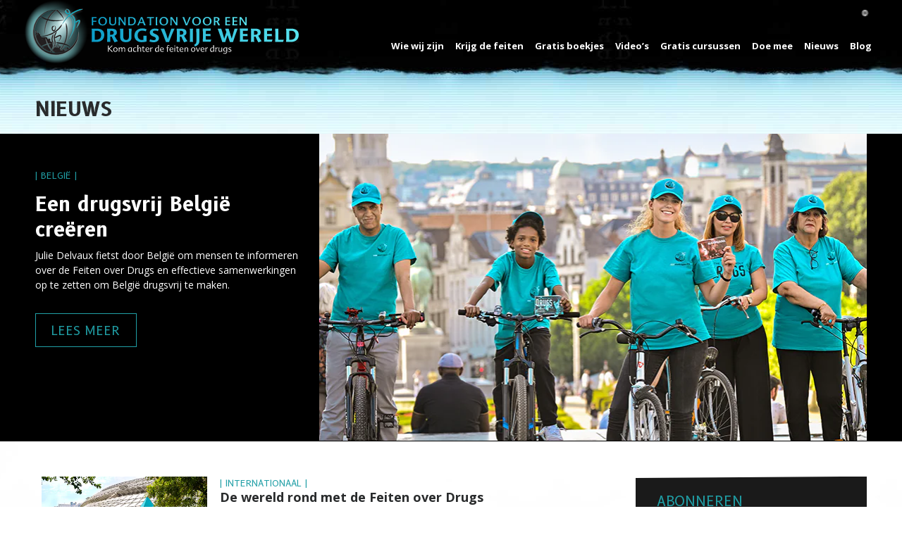

--- FILE ---
content_type: text/html; charset=utf-8
request_url: https://www.geendrugs-welleven.be/news/
body_size: 14163
content:
<!DOCTYPE html>

<html lang="nl-BE" itemscope itemtype="http://schema.org/WebPage">



<head>
	<meta charset="utf-8">
	<meta http-equiv="X-UA-Compatible" content="IE=edge">
	<meta name="viewport" content="width=device-width, initial-scale=1, shrink-to-fit=no">
	





	



<title>Drugsvrije Wereld Nieuws</title>
<meta name="description" content="" />
<link rel="alternate" type="application/rss+xml" title="Drugsvrije Wereld Nieuws" href="/rss.xml" />






<meta itemprop="publisher" content="Stichting voor een Drugsvrije Wereld" />
<meta property="article:publisher" content="https://www.facebook.com/DrugFreeWorldInt" />
<meta property="article:published_time" content="0001-01-01T00:00:00Z" />

<meta property="fb:admins" content="633862040" />

<meta name="description" content="" />


	


<meta property="og:url" content="/news/" />
<meta property="og:site_name" content="Stichting voor een Drugsvrije Wereld" />
<meta property="og:title" content="Drugsvrije Wereld Nieuws" />
<meta property="og:description" content="" />
<meta property="og:image" content="https://files.ondemandhosting.info/imagecache/cropfit@w=1000@cr=149,0,1820,1024/data/www.drugfreeworld.org/files/drug-free-world-city_nl_BE.jpg?k=" />
<meta property="og:type" content="website" />

<meta name="twitter:card" content="summary_large_image">
<meta name="twitter:site" content="@drugfreeworld">
<meta name="twitter:site:id" content="drugfreeworld">
<meta name="twitter:title" content="Drugsvrije Wereld Nieuws">
<meta name="twitter:description" content="" >
<meta name="twitter:image" content="https://files.ondemandhosting.info/imagecache/cropfit@w=1000@cr=149,0,1820,1024/data/www.drugfreeworld.org/files/drug-free-world-city_nl_BE.jpg?k=">



	<link rel="stylesheet" type="text/css" href="/css/_combined.css?_=1222">

	<link rel="manifest" href="/manifest.json" crossOrigin="use-credentials">
	<meta name="theme-color" content="#209fa6">

	
	
	
	<link href="https://fonts.googleapis.com/css?family=Cinzel|Martel+Sans:400,700|Open+Sans:400,400i,700,700i|B612:400,400i,700,700i" rel="stylesheet">
	<link href="/course/fonts/marker-felt/style.css" rel="stylesheet">

	<script async src="/js/_combined-lazyload.js?_=1222"></script>
	<link rel="apple-touch-icon" sizes="96x96" href="dfw-2x.png" />
	<link rel="apple-touch-icon" sizes="144x144" href="dfw-3.png" />
	<link rel="apple-touch-icon" sizes="192x192" href="dfw-4x.png" />

	
	<script defer async src="/js/_combined.js?_=1222"></script>
	

	
	
	<script src="https://tr.standardadmin.org/tr2.js" async></script>

<script type="text/plain" data-cookiecategory="performance">
  window.dataLayer = window.dataLayer || [];
  function gtag(){dataLayer.push(arguments);}
</script>

<!-- Google tag (gtag.js) -->
<script type="text/plain" data-cookiecategory="performance" async src="https://www.googletagmanager.com/gtag/js?id=GT-T5RXDVXG"></script>
<script type="text/plain" data-cookiecategory="performance">
  window.dataLayer = window.dataLayer || [];
  function gtag(){dataLayer.push(arguments);}
  gtag('js', new Date());

  // new tracking
  gtag('config', 'GT-T5RXDVXG');
</script>

<script type="text/plain" data-cookiecategory="performance">


    // some other tracking code that was on Drupal
    var owa_baseUrl = 'https:///beacon.9165619.com/';
    var owa_cmds = owa_cmds || [];
    owa_cmds.push(['setSiteId', '936683d25febd6324f2985c59770f4f0']);
    owa_cmds.push(['trackPageView']);
    owa_cmds.push(['trackClicks']);
    (function() {
      var _owa = document.createElement('script'); _owa.type = 'text/javascript'; _owa.async = true;
      _owa.src = owa_baseUrl + 'tracker-min.js';
      var _owa_s = document.getElementsByTagName('script')[0]; _owa_s.parentNode.insertBefore(_owa, _owa_s);
    }());
</script>


<script type="text/plain" data-cookiecategory="performance" type="text/javascript" async src="/js/_sentry.js"></script>


<!-- Meta Pixel Code -->

<script>

  !function(f,b,e,v,n,t,s)
  
  {if(f.fbq)return;n=f.fbq=function(){n.callMethod?
  
  n.callMethod.apply(n,arguments):n.queue.push(arguments)};
  
  if(!f._fbq)f._fbq=n;n.push=n;n.loaded=!0;n.version='2.0';
  
  n.queue=[];t=b.createElement(e);t.async=!0;
  
  t.src=v;s=b.getElementsByTagName(e)[0];
  
  s.parentNode.insertBefore(t,s)}(window, document,'script',
  
  'https://connect.facebook.net/en_US/fbevents.js');
  
  fbq('init', '1711737032943654');
  
  fbq('track', 'PageView');
  
  </script>
  
  <noscript><img height="1" width="1" style="display:none"
  
  src=https://www.facebook.com/tr?id=1711737032943654&ev=PageView&noscript=1
  
  /></noscript>
  
  <!-- End Meta Pixel Code -->


<!-- Matomo -->
<script type="text/plain" data-cookiecategory="performance">
    var _paq = window._paq = window._paq || [];
    /* tracker methods like "setCustomDimension" should be called before "trackPageView" */
    _paq.push(['trackPageView']);
    _paq.push(['enableLinkTracking']);
    (function() {
      var u="https://panalytics.standardadmin.org/";
      _paq.push(['setTrackerUrl', u+'matomo.php']);
      _paq.push(['setSiteId', 'VZPQYRDAPYLXBEO']);
      var d=document, g=d.createElement('script'), s=d.getElementsByTagName('script')[0];
      g.async=true; g.src=u+'matomo.js'; s.parentNode.insertBefore(g,s);
    })();
  </script>
  <!-- End Matomo Code -->

  <!-- Twitter conversion tracking base code -->
<script>
  !function(e,t,n,s,u,a){e.twq||(s=e.twq=function(){s.exe?s.exe.apply(s,arguments):s.queue.push(arguments);
  },s.version='1.1',s.queue=[],u=t.createElement(n),u.async=!0,u.src='https://static.ads-twitter.com/uwt.js',
  a=t.getElementsByTagName(n)[0],a.parentNode.insertBefore(u,a))}(window,document,'script');
  twq('config','nuozn');
  </script>
  <!-- End Twitter conversion tracking base code -->
	
	

</head>


<body class="path-news  type-index ">




<div class="background-holder opened__margin"></div>
<div id="outer_shell">
	
	<div id="shell">
		<div class="navigation">
			<div class="container">
				



<div class="banner">

    <div class="hamburger hamburger--slider-r hidden-md-up">
        <div class="hamburger-box">
            <div class="hamburger-inner"></div>
        </div>
    </div>


<div class="external">
    <!-- <div class="container"> -->
        <div class="external-row external-row__abs ">

                <nav class="top-language-selector">
                    <div class="top-language-selector--inner">
                        <img src="/images/language-globe.svg" alt="Language">
                        <span class="hidden-sm-down">
                        

                        

                        
                        
                        
                        
                        
                        
                        
                        
                        
                        
                        
                        
                        
                        
                        
                        
                        
                        

                        
                        


                    </span>
                </div>
                    <ul>

                        <a class="no-decoration" href="https://www.notodrugs.org.tw/news/"><li>繁體中文 &#124; <span>繁體中文 (Chinees)</span></li></a>
                        <a class="no-decoration" href="https://dk.drugfreeworld.org/news/"><li>Dansk &#124; <span>Deens</span></li></a>
                        <a class="no-decoration" href="https://de.drugfreeworld.org/news/"><li>Deutsch &#124; <span>Duits</span></li></a>
                        <a class="no-decoration" href="https://www.drugfreeworld.org/news/"><li>English &#124; <span>Engels</span></li></a>
                        <a class="no-decoration" href="https://www.notodrugs.gr/news/"><li>Ελληνικά &#124; <span>Ελληνικά (Grieks)</span></li></a>
                        <a class="no-decoration" href="https://www.vidasindrogas.org/news/"><li>Español (Latino) &#124; <span>Spaans (Latijns-Amerikaans)</span></li></a>
                        <a class="no-decoration" href="https://www.noaladroga.es/news/"><li>Español (Castellano) &#124; <span>Spaans (Catelaans)</span></li></a>
                        <a class="no-decoration" href="https://www.nonaladrogue.fr/news/"><li>Français &#124; <span>Frans</span></li></a>
                        <a class="no-decoration" href="https://www.notodrugs.co.il/news/"><li>עברית &#124; <span>Hebreeuws</span></li></a>
                        <a class="no-decoration" href="https://www.noalladroga.it/news/"><li>Italiano &#124; <span>Italiaans</span></li></a>
                        <a class="no-decoration" href="https://jp.drugfreeworld.org/news/"><li>日本語 &#124; <span>日本語 (Japans)</span></li></a>
                        <a class="no-decoration" href="https://www.mondjnemetadrogokra.hu/news/"><li>Magyar &#124; <span>Hongaars</span></li></a>
                        <a class="no-decoration" href="https://www.geendrugs-welleven.nl/news/"><li>Nederlands &#124; <span>Nederlands</span></li></a>
                        <a class="no-decoration" href="https://no.drugfreeworld.org/news/"><li>Norsk &#124; <span>Noors</span></li></a>
                        <a class="no-decoration" href="https://www.naoasdrogas.pt/news/"><li>Português &#124; <span>Portuguees</span></li></a>
                        <a class="no-decoration" href="https://www.mundosemdrogas.org.br/news/"><li>Português (Brasil) &#124; <span>Braziliaans Portuguees</span></li></a>
                        <a class="no-decoration" href="https://www.notodrugs.ru/news/"><li>Русский &#124; <span>Русский (Russisch)</span></li></a>
                        <a class="no-decoration" href="https://www.nejtilldroger.se/news/"><li>Svenska &#124; <span>Zweeds</span></li></a>

                        <a class="no-decoration" href="https://www.drugfreeworld.ph/news/"><li>Filipino &#124; <span>Filipino</span></li></a>
                        <a class="no-decoration" href="https://www.duniabebasnarkoba.org/news/"><li>Bahasa Indonesia &#124; <span>Indonesisch</span></span></li></a>

                    </ul>
                </nav>

                


        </nav>

        

    <!-- </div> -->
     
    </div>
</div>


    <div class="banner-container-wrapper">
            <div class="banner-wrapper">
                <a href="/" class="banner-logo--row" itemscope itemtype="http://schema.org/Brand">
                    <img class="banner-logo-image" src="/images/antidrug-logo.png" srcset="/images/antidrug-logo.png 1x, /images/antidrug-logo-x2.png 2x">
                    <div class="banner-logo-text--wrapper">
                        
                        <img class="banner-logo-text" src="/images/drug-free-world-logo-text_nl_BE.svg">
                        
                    </div>
                </a>
            </div>
        
            <nav class="nav-container hidden-sm-down">
                <ul class="top-navigation">
                    <!-- first level -->
                    
                    
                    <!-- menu.Link = /about-us/about-the-foundation.html -->
                        <li>
                            <div class="rel">
                            
                                <a href="/about-us/about-the-foundation.html" class="menu-link primary-link no-smoothstate">
                                    Wie wij zijn
                                </a>
                        
                                
                                <div class="second-level-wrapper" menu-id="">
                                            
                                             <ul class="second-level">
                                                <div class="one-column-menu">
                                                    
                                                        <li>
                                                            <a href="/about-us/about-the-foundation.html" class="menu-link title no-smoothstate">
                                                                Over de Stichting
                                                            </a>
                                                        </li>
                                                    
                                                </div>
                                            </ul>
                                            
                                    </div>
                                
                            </div>
                        </li>
                    
                    
                    <!-- menu.Link = /drugfacts.html -->
                        <li>
                            <div class="rel">
                            
                                <a href="/drugfacts.html" class="menu-link primary-link no-smoothstate">
                                    Krijg de feiten
                                </a>
                        
                                
                                <div class="second-level-wrapper" menu-id="get_the_facts">
                                            
                                            <ul class="second-level row">

                                                    <div class="col-md-6">
                                                        
                                                        
                                                            
                                                            <li>
                                                                <a href="/drugfacts/the-truth-about-drugs.html" class="menu-link title no-smoothstate">
                                                                    De Feiten over Drugs
                                                                </a>
                                                            </li>
                                                            
                                                        
                                                            
                                                            <li>
                                                                <a href="/drugfacts/fentanyl.html" class="menu-link title no-smoothstate">
                                                                    Fentanyl
                                                                </a>
                                                            </li>
                                                            
                                                        
                                                            
                                                            <li>
                                                                <a href="/drugfacts/marijuana.html" class="menu-link title no-smoothstate">
                                                                    Marihuana
                                                                </a>
                                                            </li>
                                                            
                                                        
                                                            
                                                            <li>
                                                                <a href="/drugfacts/synthetic.html" class="menu-link title no-smoothstate">
                                                                    Synthetische drugs
                                                                </a>
                                                            </li>
                                                            
                                                        
                                                            
                                                            <li>
                                                                <a href="/drugfacts/alcohol.html" class="menu-link title no-smoothstate">
                                                                    Alcohol
                                                                </a>
                                                            </li>
                                                            
                                                        
                                                            
                                                            <li>
                                                                <a href="/drugfacts/ecstasy.html" class="menu-link title no-smoothstate">
                                                                    XTC
                                                                </a>
                                                            </li>
                                                            
                                                        
                                                            
                                                            <li>
                                                                <a href="/drugfacts/cocaine.html" class="menu-link title no-smoothstate">
                                                                    Cocaïne
                                                                </a>
                                                            </li>
                                                            
                                                        
                                                            
                                                            <li>
                                                                <a href="/drugfacts/crackcocaine.html" class="menu-link title no-smoothstate">
                                                                    Crack
                                                                </a>
                                                            </li>
                                                            
                                                        
                                                            
                                                            <li>
                                                                <a href="/drugfacts/crystalmeth.html" class="menu-link title no-smoothstate">
                                                                    Crystal Meth
                                                                </a>
                                                            </li>
                                                            
                                                        
                                                            
                                                        
                                                            
                                                        
                                                            
                                                        
                                                            
                                                        
                                                            
                                                        
                                                            
                                                        
                                                            
                                                        
                                                            
                                                        
                                                            
                                                        
                                                    </div>
                                                    <div class="col-md-6">
                                                        
                                                            
                                                        
                                                            
                                                        
                                                            
                                                        
                                                            
                                                        
                                                            
                                                        
                                                            
                                                        
                                                            
                                                        
                                                            
                                                        
                                                            
                                                        
                                                            
                                                            <li>
                                                                <a href="/drugfacts/inhalants.html" class="menu-link title no-smoothstate">
                                                                    Inhaleringsmiddelen
                                                                </a>
                                                            </li>
                                                            
                                                        
                                                            
                                                            <li>
                                                                <a href="/drugfacts/heroin.html" class="menu-link title no-smoothstate">
                                                                    Heroïne
                                                                </a>
                                                            </li>
                                                            
                                                        
                                                            
                                                            <li>
                                                                <a href="/drugfacts/lsd.html" class="menu-link title no-smoothstate">
                                                                    LSD
                                                                </a>
                                                            </li>
                                                            
                                                        
                                                            
                                                            <li>
                                                                <a href="/drugfacts/prescription-drugs.html" class="menu-link title no-smoothstate">
                                                                    Medicijnmisbruik
                                                                </a>
                                                            </li>
                                                            
                                                        
                                                            
                                                            <li>
                                                                <a href="/drugfacts/painkillers.html" class="menu-link title no-smoothstate">
                                                                    Pijnstillers
                                                                </a>
                                                            </li>
                                                            
                                                        
                                                            
                                                            <li>
                                                                <a href="/drugfacts/ritalin.html" class="menu-link title no-smoothstate">
                                                                     Ritalin
                                                                </a>
                                                            </li>
                                                            
                                                        
                                                            
                                                            <li>
                                                                <a href="/public-service-announcements.html" class="menu-link title no-smoothstate">
                                                                    Non-profit Commercials
                                                                </a>
                                                            </li>
                                                            
                                                        
                                                            
                                                            <li>
                                                                <a href="/real-life-stories.html" class="menu-link title no-smoothstate">
                                                                    Bekijk de Documentaire
                                                                </a>
                                                            </li>
                                                            
                                                        
                                                            
                                                            <li>
                                                                <a href="/quiz.html" class="menu-link title no-smoothstate">
                                                                    Test je kennis
                                                                </a>
                                                            </li>
                                                            
                                                        
                                                    </div>
                                            </ul>
                                            
                                    </div>
                                
                            </div>
                        </li>
                    
                    
                    <!-- menu.Link = /drugfacts-booklets.html -->
                        <li>
                            <div class="rel">
                            
                                <a href="/drugfacts-booklets.html" class="menu-link primary-link no-smoothstate">
                                    Gratis boekjes
                                </a>
                        
                                
                                <div class="second-level-wrapper" menu-id="free_booklets">
                                            
                                             <ul class="second-level">
                                                <div class="one-column-menu">
                                                    
                                                        <li>
                                                            <a href="/drugfacts-booklets.html" class="menu-link title no-smoothstate">
                                                                Bestel gratis boekjes
                                                            </a>
                                                        </li>
                                                    
                                                        <li>
                                                            <a href="/download.html" class="menu-link title no-smoothstate">
                                                                Downloads &amp; Bronnen
                                                            </a>
                                                        </li>
                                                    
                                                </div>
                                            </ul>
                                            
                                    </div>
                                
                            </div>
                        </li>
                    
                    
                    <!-- menu.Link = /videos/ -->
                        <li>
                            <div class="rel">
                            
                                <a href="/videos/" class="menu-link primary-link no-smoothstate">
                                    Video’s
                                </a>
                        
                                
                                <div class="second-level-wrapper" menu-id="">
                                            
                                             <ul class="second-level">
                                                <div class="one-column-menu">
                                                    
                                                        <li>
                                                            <a href="/videos/" class="menu-link title no-smoothstate">
                                                                Inleiding
                                                            </a>
                                                        </li>
                                                    
                                                        <li>
                                                            <a href="/videos/voices-for-humanity/" class="menu-link title no-smoothstate">
                                                                Voices for Humanity
                                                            </a>
                                                        </li>
                                                    
                                                </div>
                                            </ul>
                                            
                                    </div>
                                
                            </div>
                        </li>
                    
                    
                    <!-- menu.Link = /course/ -->
                        <li>
                            <div class="rel">
                            
                                <a href="/course/" class="menu-link primary-link no-smoothstate">
                                    Gratis cursussen
                                </a>
                        
                                
                            </div>
                        </li>
                    
                    
                    <!-- menu.Link = /getinvolved.html -->
                        <li>
                            <div class="rel">
                            
                                <a href="/getinvolved.html" class="menu-link primary-link no-smoothstate">
                                    Doe mee
                                </a>
                        
                                
                                <div class="second-level-wrapper" menu-id="take_action-menu">
                                            
                                            <ul class="second-level row">

                                                    <div class="col-md-6">
                                                        
                                                        
                                                            
                                                            <li>
                                                                <a href="/getinvolved.html" class="menu-link title no-smoothstate">
                                                                    Effectieve Middelen voor Drugsvoorlichting
                                                                </a>
                                                            </li>
                                                            
                                                        
                                                            
                                                            <li>
                                                                <a href="/takeaction/educators.html" class="menu-link title no-smoothstate">
                                                                    Voor Leraren &amp;<br/>Onderwijzers
                                                                </a>
                                                            </li>
                                                            
                                                        
                                                            
                                                            <li>
                                                                <a href="/takeaction/law-enforcement-officials.html" class="menu-link title no-smoothstate">
                                                                    Politieagenten
                                                                </a>
                                                            </li>
                                                            
                                                        
                                                            
                                                        
                                                            
                                                        
                                                            
                                                        
                                                    </div>
                                                    <div class="col-md-6">
                                                        
                                                            
                                                        
                                                            
                                                        
                                                            
                                                        
                                                            
                                                            <li>
                                                                <a href="/takeaction/drug-prevention-specialist.html" class="menu-link title no-smoothstate">
                                                                    Drugspreventiespecialisten
                                                                </a>
                                                            </li>
                                                            
                                                        
                                                            
                                                            <li>
                                                                <a href="/takeaction/parent.html" class="menu-link title no-smoothstate">
                                                                    Ouders
                                                                </a>
                                                            </li>
                                                            
                                                        
                                                            
                                                            <li>
                                                                <a href="/takeaction/reaching-youth-before-drugs-do.html" class="menu-link title no-smoothstate">
                                                                    Preventieve Voorlichting:
                                                                </a>
                                                            </li>
                                                            
                                                        
                                                    </div>
                                            </ul>
                                            
                                    </div>
                                
                            </div>
                        </li>
                    
                    
                    <!-- menu.Link = /news/ -->
                        <li>
                            <div class="rel">
                            
                                <a href="/news/" class="menu-link primary-link no-smoothstate">
                                    Nieuws
                                </a>
                        
                                
                                <div class="second-level-wrapper" menu-id="news">
                                            
                                             <ul class="second-level">
                                                <div class="one-column-menu">
                                                    
                                                        <li>
                                                            <a href="/newsletter/" class="menu-link title no-smoothstate">
                                                                Nieuwsbrief
                                                            </a>
                                                        </li>
                                                    
                                                </div>
                                            </ul>
                                            
                                    </div>
                                
                            </div>
                        </li>
                    
                    
                    <!-- menu.Link = /blog/ -->
                        <li>
                            <div class="rel">
                            
                                <a href="/blog/" class="menu-link primary-link no-smoothstate">
                                    Blog
                                </a>
                        
                                
                            </div>
                        </li>
                    
                </ul>
                <div class="menu-underline"></div>
            </nav>
            
    </div>
</div>

<svg class="hidden">
    <defs>
        <symbol id="icon-arrow" viewBox="0 0 24 24">
            <!-- <title>arrow</title> -->
            <polygon points="6.3,12.8 20.9,12.8 20.9,11.2 6.3,11.2 10.2,7.2 9,6 3.1,12 9,18 10.2,16.8 "/>
        </symbol>
        <symbol id="icon-drop" viewBox="0 0 24 24">
            <!-- <title>drop</title> -->
            <path d="M12,21c-3.6,0-6.6-3-6.6-6.6C5.4,11,10.8,4,11.4,3.2C11.6,3.1,11.8,3,12,3s0.4,0.1,0.6,0.3c0.6,0.8,6.1,7.8,6.1,11.2C18.6,18.1,15.6,21,12,21zM12,4.8c-1.8,2.4-5.2,7.4-5.2,9.6c0,2.9,2.3,5.2,5.2,5.2s5.2-2.3,5.2-5.2C17.2,12.2,13.8,7.3,12,4.8z"/><path d="M12,18.2c-0.4,0-0.7-0.3-0.7-0.7s0.3-0.7,0.7-0.7c1.3,0,2.4-1.1,2.4-2.4c0-0.4,0.3-0.7,0.7-0.7c0.4,0,0.7,0.3,0.7,0.7C15.8,16.5,14.1,18.2,12,18.2z"/>
        </symbol>
        <symbol id="icon-search" viewBox="0 0 24 24">
            <!-- <title>search</title> -->
            <path d="M15.5 14h-.79l-.28-.27C15.41 12.59 16 11.11 16 9.5 16 5.91 13.09 3 9.5 3S3 5.91 3 9.5 5.91 16 9.5 16c1.61 0 3.09-.59 4.23-1.57l.27.28v.79l5 4.99L20.49 19l-4.99-5zm-6 0C7.01 14 5 11.99 5 9.5S7.01 5 9.5 5 14 7.01 14 9.5 11.99 14 9.5 14z"/>
        </symbol>
        <symbol id="icon-cross" viewBox="0 0 24 24">
            <!-- <title>cross</title> -->
            <path fill="white" d="M19 6.41L17.59 5 12 10.59 6.41 5 5 6.41 10.59 12 5 17.59 6.41 19 12 13.41 17.59 19 19 17.59 13.41 12z"/>
        </symbol>
    </defs>
</svg>

<!-- mobile menu -->

<div class="mobile-menu">
    <div class="mobile-menu-bg"></div>
    <div class="menu-overlay"></div>
    <div class="mobile-menu-wrapper">
        
            <div class="mobile-menu-link">
                <div class="mobile-link-bg"></div>
                <a href="/about-us/about-the-foundation.html">WIE WIJ ZIJN</a>
            </div>
        
            <div class="mobile-menu-link">
                <div class="mobile-link-bg"></div>
                <a href="/drugfacts.html">KRIJG DE FEITEN</a>
            </div>
        
            <div class="mobile-menu-link">
                <div class="mobile-link-bg"></div>
                <a href="/drugfacts-booklets.html">GRATIS BOEKJES</a>
            </div>
        
            <div class="mobile-menu-link">
                <div class="mobile-link-bg"></div>
                <a href="/videos/">VIDEO’S</a>
            </div>
        
            <div class="mobile-menu-link">
                <div class="mobile-link-bg"></div>
                <a href="/course/">GRATIS CURSUSSEN</a>
            </div>
        
            <div class="mobile-menu-link">
                <div class="mobile-link-bg"></div>
                <a href="/getinvolved.html">DOE MEE</a>
            </div>
        
            <div class="mobile-menu-link">
                <div class="mobile-link-bg"></div>
                <a href="/news/">NIEUWS</a>
            </div>
        
            <div class="mobile-menu-link">
                <div class="mobile-link-bg"></div>
                <a href="/blog/">BLOG</a>
            </div>
        
    </div>
</div>



<div class="search">
	<div class="container">
		<button id="btn-search-close" class="btn btn--search-close" aria-label="Close search form"><svg class="icon icon--cross"><use xlink:href="#icon-cross"></use></svg></button>
	</div>
	<form class="search__form" action="/search/">
		<input class="search__input" name="q" type="search" placeholder="" autocomplete="off" autocorrect="off" autocapitalize="off" spellcheck="false" />
		<span class="search__info">Hit enter to search or ESC to close</span>
	</form>
</div><!-- /search -->
			</div>
		</div>

		<div class="header">
			<div class="container">
				









	
    <h1 class="news-header-title">
        NIEUWS
    </h1>


<div class="bs-extender bs-extender__news-header">
    <div class="container">
        <div class="news-header" itemscope itemtype="http://schema.org/Article">
            <div class="row">
                <div class="col-md-8 news-left-panel">
                    <a href="/newsletter/volume9/issue1/creating-a-drug-free-belgium.html">
                        

	
	
	
	

	
	

	

    <div class="mag-image-lazyload hover-darken">
		
		<div class="mag-image-lazyload__abs" style="padding-bottom: 56.25%;">
		
		<picture>
			<!--[if IE 9]><video style="display: none;><![endif]-->
			<source srcset="https://files.ondemandhosting.info/imagecache/cropfit@w=776@fm=webp@qa=83@cr=435,310,3505,1971/data/www.drugfreeworld.org/files/newsletters/dfw-newsletter-vol9-issue1-julie_nl_BE.jpg?k= 1x, https://files.ondemandhosting.info/imagecache/cropfit@w=1552@fm=webp@qa=83@cr=435,310,3505,1971/data/www.drugfreeworld.org/files/newsletters/dfw-newsletter-vol9-issue1-julie_nl_BE.jpg?k= 2x" type="image/webp" />
			<source srcset="https://files.ondemandhosting.info/imagecache/cropfit@w=776@cr=435,310,3505,1971/data/www.drugfreeworld.org/files/newsletters/dfw-newsletter-vol9-issue1-julie_nl_BE.jpg?k= 1x, https://files.ondemandhosting.info/imagecache/cropfit@w=1552@cr=435,310,3505,1971/data/www.drugfreeworld.org/files/newsletters/dfw-newsletter-vol9-issue1-julie_nl_BE.jpg?k= 2x" type="image/jpeg" />
			<!--[if IE 9]></video><![endif]-->
            <img crossorigin="anonymous" alt="">
		</picture>
        
		</div>
        
    </div>

                    </a>
                </div>

                <div class="col-md-4 news-listing-header-text">
    
                    <div class="news-listing-panel">

                        <div class="news-listing-item--location">
                            | BELGIË |
                        </div>
    
                        <a href="/newsletter/volume9/issue1/creating-a-drug-free-belgium.html" class="no-decoration">
                            <h2 class="news-listing-article-title" itemprop="headline">Een drugsvrij België creëren</h2>
                        </a>
    
                        <p class="news-listing-article-blurb">Julie Delvaux fietst door België om mensen te informeren over de Feiten over Drugs en effectieve samenwerkingen op te zetten om België drugsvrij te maken.</p>
    
                        <a href="/newsletter/volume9/issue1/creating-a-drug-free-belgium.html" class="no-decoration">
                            <button class="main-cta-button main-cta-button__sidebar">
                                <div class="cta-button-text ">
                                    LEES MEER
                                </div>
                            </button>
                        </a>

                        
    
                    </div>
                </div>
    
    
            </div>
        </div>
    </div>
</div>



			</div>
		</div>

		<div class="subheader">
			<div class="container">
				
			</div>
		</div>

		
		<div class="aftercontent container">
			
		</div>
		<div class="body container">
			<main class="content">
				
				
				<div class="row">
					<div class="col-md-8 main-column-wrapper">
						
						

    
    
    


    
    


    
        
    

    

    	
    
    

    

    
    
    
        
    


    

    

	

	<div class="news-listing-item">
		<div class="news-listing-item--image">
			<a class="no-decoration" href="/newsletter/volume9/issue1/touring-the-world-with-the-truth-about-drugs.html">
				<div class="image-wrapper">
					
					
					

	
	
	
	

	


    


    <div class="mag-image-lazyload hover-darken">
		
		<div class="mag-image-lazyload__abs" style="padding-bottom: 66.66666666666666%;">
		
		<picture>
			<!--[if IE 9]><video style="display: none;><![endif]-->
			<source data-srcset="https://files.ondemandhosting.info/imagecache/cropfit@w=400@fm=webp@qa=83@cr=600,325,4095,2730/data/www.drugfreeworld.org/files/newsletters/dfw-newsletter-vol9-issue1-volunteers-distribute-booklets_EU12418_nl_BE.jpg?k= 1x, https://files.ondemandhosting.info/imagecache/cropfit@w=800@fm=webp@qa=83@cr=600,325,4095,2730/data/www.drugfreeworld.org/files/newsletters/dfw-newsletter-vol9-issue1-volunteers-distribute-booklets_EU12418_nl_BE.jpg?k= 2x" type="image/webp" />
			<source data-srcset="https://files.ondemandhosting.info/imagecache/cropfit@w=400@cr=600,325,4095,2730/data/www.drugfreeworld.org/files/newsletters/dfw-newsletter-vol9-issue1-volunteers-distribute-booklets_EU12418_nl_BE.jpg?k= 1x, https://files.ondemandhosting.info/imagecache/cropfit@w=800@cr=600,325,4095,2730/data/www.drugfreeworld.org/files/newsletters/dfw-newsletter-vol9-issue1-volunteers-distribute-booklets_EU12418_nl_BE.jpg?k= 2x" type="image/jpeg" />
			<!--[if IE 9]></video><![endif]-->
            <img class="lazyload" crossorigin="anonymous" alt="">
		</picture>
        
		</div>
        
    </div>

				</div>
			</a>
		</div>
		<div class="news-listing-item--info">
			<div class="news-listing-item--location">
				| INTERNATIONAAL |
			</div>
			<div class="news-listing-item--title">
				<a href="/newsletter/volume9/issue1/touring-the-world-with-the-truth-about-drugs.html" class="no-decoration">
					De wereld rond met de Feiten over Drugs
				</a>
			</div>
			<div class="news-listing-item--desc">
				
				Van Parijs tot Tokio, van New York tot Londen, de nieuwe kleurige <nobr>Drug-Free</nobr> World mobiele exhibities fungeren als heldere bakens van hoop om wereldwijd drugsgebruik en verslaving tegen te gaan.
				
			</div>
			<div class="news-listing-item--read-more">
				<a href="/newsletter/volume9/issue1/touring-the-world-with-the-truth-about-drugs.html" class="no-decoration">
					LEES MEER<span class="icon-arrows-right"></span>
				</a>
			</div>
		</div>
	</div>

	

	<div class="news-listing-item">
		<div class="news-listing-item--image">
			<a class="no-decoration" href="/newsletter/volume9/issue1/brazilian-rapper-uses-his-music-to-reach-kids-with-the-truth-about-drugs.html">
				<div class="image-wrapper">
					
					
					

	
	
	
	

	


    


    <div class="mag-image-lazyload hover-darken">
		
		<div class="mag-image-lazyload__abs" style="padding-bottom: 66.66666666666666%;">
		
		<picture>
			<!--[if IE 9]><video style="display: none;><![endif]-->
			<source data-srcset="https://files.ondemandhosting.info/imagecache/cropfit@w=400@fm=webp@qa=83@cr=560,869,3175,2116/data/www.drugfreeworld.org/files/newsletters/dfw-newsletter-vol9-issue1-diogenes3-03_nl_BE.jpg?k= 1x, https://files.ondemandhosting.info/imagecache/cropfit@w=800@fm=webp@qa=83@cr=560,869,3175,2116/data/www.drugfreeworld.org/files/newsletters/dfw-newsletter-vol9-issue1-diogenes3-03_nl_BE.jpg?k= 2x" type="image/webp" />
			<source data-srcset="https://files.ondemandhosting.info/imagecache/cropfit@w=400@cr=560,869,3175,2116/data/www.drugfreeworld.org/files/newsletters/dfw-newsletter-vol9-issue1-diogenes3-03_nl_BE.jpg?k= 1x, https://files.ondemandhosting.info/imagecache/cropfit@w=800@cr=560,869,3175,2116/data/www.drugfreeworld.org/files/newsletters/dfw-newsletter-vol9-issue1-diogenes3-03_nl_BE.jpg?k= 2x" type="image/jpeg" />
			<!--[if IE 9]></video><![endif]-->
            <img class="lazyload" crossorigin="anonymous" alt="">
		</picture>
        
		</div>
        
    </div>

				</div>
			</a>
		</div>
		<div class="news-listing-item--info">
			<div class="news-listing-item--location">
				| BRAZILIË |
			</div>
			<div class="news-listing-item--title">
				<a href="/newsletter/volume9/issue1/brazilian-rapper-uses-his-music-to-reach-kids-with-the-truth-about-drugs.html" class="no-decoration">
					Braziliaanse rapper gebruikt zijn muziek om kinderen te bereiken met de Feiten over Drugs
				</a>
			</div>
			<div class="news-listing-item--desc">
				
				Jorjão Oliveira gebruikt zijn eigen ervaring met verslaving als een krachtig voorbeeld om contact te maken met jongeren en om de gevaren van drugs over te brengen, en verspreidt de boodschap van een drugsvrij leven in de hele staat Mato Grosso.
				
			</div>
			<div class="news-listing-item--read-more">
				<a href="/newsletter/volume9/issue1/brazilian-rapper-uses-his-music-to-reach-kids-with-the-truth-about-drugs.html" class="no-decoration">
					LEES MEER<span class="icon-arrows-right"></span>
				</a>
			</div>
		</div>
	</div>

	

	<div class="news-listing-item">
		<div class="news-listing-item--image">
			<a class="no-decoration" href="/newsletter/volume9/issue1/bringing-the-truth-about-drugs-to-vienna.html">
				<div class="image-wrapper">
					
					
					

	
	
	
	

	


    


    <div class="mag-image-lazyload hover-darken">
		
		<div class="mag-image-lazyload__abs" style="padding-bottom: 66.66666666666666%;">
		
		<picture>
			<!--[if IE 9]><video style="display: none;><![endif]-->
			<source data-srcset="https://files.ondemandhosting.info/imagecache/cropfit@w=400@fm=webp@qa=83@cr=350,270,3201,2134/data/www.drugfreeworld.org/files/newsletters/dfw-newsletter-vol9-issue1_tent_nl_BE.jpg?k= 1x, https://files.ondemandhosting.info/imagecache/cropfit@w=800@fm=webp@qa=83@cr=350,270,3201,2134/data/www.drugfreeworld.org/files/newsletters/dfw-newsletter-vol9-issue1_tent_nl_BE.jpg?k= 2x" type="image/webp" />
			<source data-srcset="https://files.ondemandhosting.info/imagecache/cropfit@w=400@cr=350,270,3201,2134/data/www.drugfreeworld.org/files/newsletters/dfw-newsletter-vol9-issue1_tent_nl_BE.jpg?k= 1x, https://files.ondemandhosting.info/imagecache/cropfit@w=800@cr=350,270,3201,2134/data/www.drugfreeworld.org/files/newsletters/dfw-newsletter-vol9-issue1_tent_nl_BE.jpg?k= 2x" type="image/jpeg" />
			<!--[if IE 9]></video><![endif]-->
            <img class="lazyload" crossorigin="anonymous" alt="">
		</picture>
        
		</div>
        
    </div>

				</div>
			</a>
		</div>
		<div class="news-listing-item--info">
			<div class="news-listing-item--location">
				| OOSTENRIJK |
			</div>
			<div class="news-listing-item--title">
				<a href="/newsletter/volume9/issue1/bringing-the-truth-about-drugs-to-vienna.html" class="no-decoration">
					De Feiten over Drugs naar Wenen brengen
				</a>
			</div>
			<div class="news-listing-item--desc">
				
				De jeugd bereiken voordat dealers dat doen in de schilderachtige straten van Muziekstad Wenen.
				
			</div>
			<div class="news-listing-item--read-more">
				<a href="/newsletter/volume9/issue1/bringing-the-truth-about-drugs-to-vienna.html" class="no-decoration">
					LEES MEER<span class="icon-arrows-right"></span>
				</a>
			</div>
		</div>
	</div>

	

	<div class="news-listing-item">
		<div class="news-listing-item--image">
			<a class="no-decoration" href="/news/from-personal-hardship-to-a-positive-future.html">
				<div class="image-wrapper">
					
					
					

	
	
	
	

	


    


    <div class="mag-image-lazyload hover-darken">
		
		<div class="mag-image-lazyload__abs" style="padding-bottom: 66.66666666666666%;">
		
		<picture>
			<!--[if IE 9]><video style="display: none;><![endif]-->
			<source data-srcset="https://files.ondemandhosting.info/imagecache/cropfit@w=400@fm=webp@qa=83@cr=2073,222,1762,1175/data/www.drugfreeworld.org/files/news/jane-nascimento-drug-free-world_nl_BE.jpg?k= 1x, https://files.ondemandhosting.info/imagecache/cropfit@w=800@fm=webp@qa=83@cr=2073,222,1762,1175/data/www.drugfreeworld.org/files/news/jane-nascimento-drug-free-world_nl_BE.jpg?k= 2x" type="image/webp" />
			<source data-srcset="https://files.ondemandhosting.info/imagecache/cropfit@w=400@cr=2073,222,1762,1175/data/www.drugfreeworld.org/files/news/jane-nascimento-drug-free-world_nl_BE.jpg?k= 1x, https://files.ondemandhosting.info/imagecache/cropfit@w=800@cr=2073,222,1762,1175/data/www.drugfreeworld.org/files/news/jane-nascimento-drug-free-world_nl_BE.jpg?k= 2x" type="image/jpeg" />
			<!--[if IE 9]></video><![endif]-->
            <img class="lazyload" crossorigin="anonymous" alt="">
		</picture>
        
		</div>
        
    </div>

				</div>
			</a>
		</div>
		<div class="news-listing-item--info">
			<div class="news-listing-item--location">
				| BRAZILIË |
			</div>
			<div class="news-listing-item--title">
				<a href="/news/from-personal-hardship-to-a-positive-future.html" class="no-decoration">
					Van persoonlijke tegenspoed naar een <nobr>positieve toekomst</nobr>
				</a>
			</div>
			<div class="news-listing-item--desc">
				
				De algemeen directeur van de Foundation for a Drug‑Free World Brazilië deelt hoe ze van drugsvoorlichting haar belangrijkste doel maakte.
				
			</div>
			<div class="news-listing-item--read-more">
				<a href="/news/from-personal-hardship-to-a-positive-future.html" class="no-decoration">
					LEES MEER<span class="icon-arrows-right"></span>
				</a>
			</div>
		</div>
	</div>

	

	<div class="news-listing-item">
		<div class="news-listing-item--image">
			<a class="no-decoration" href="/news/how-an-educator-reaches-kids-with-the-truth-about-drugs.html">
				<div class="image-wrapper">
					
					
					

	
	
	
	

	


    


    <div class="mag-image-lazyload hover-darken">
		
		<div class="mag-image-lazyload__abs" style="padding-bottom: 66.66666666666666%;">
		
		<picture>
			<!--[if IE 9]><video style="display: none;><![endif]-->
			<source data-srcset="https://files.ondemandhosting.info/imagecache/cropfit@w=400@fm=webp@qa=83@cr=133,1116,2709,1806/data/www.drugfreeworld.org/files/news/melanie-parisella-with-truth-about-drugs_nl_BE.jpg?k= 1x, https://files.ondemandhosting.info/imagecache/cropfit@w=800@fm=webp@qa=83@cr=133,1116,2709,1806/data/www.drugfreeworld.org/files/news/melanie-parisella-with-truth-about-drugs_nl_BE.jpg?k= 2x" type="image/webp" />
			<source data-srcset="https://files.ondemandhosting.info/imagecache/cropfit@w=400@cr=133,1116,2709,1806/data/www.drugfreeworld.org/files/news/melanie-parisella-with-truth-about-drugs_nl_BE.jpg?k= 1x, https://files.ondemandhosting.info/imagecache/cropfit@w=800@cr=133,1116,2709,1806/data/www.drugfreeworld.org/files/news/melanie-parisella-with-truth-about-drugs_nl_BE.jpg?k= 2x" type="image/jpeg" />
			<!--[if IE 9]></video><![endif]-->
            <img class="lazyload" crossorigin="anonymous" alt="">
		</picture>
        
		</div>
        
    </div>

				</div>
			</a>
		</div>
		<div class="news-listing-item--info">
			<div class="news-listing-item--location">
				| CANADA |
			</div>
			<div class="news-listing-item--title">
				<a href="/news/how-an-educator-reaches-kids-with-the-truth-about-drugs.html" class="no-decoration">
					Hoe een leerkracht kinderen met de Feiten over Drugs bereikt
				</a>
			</div>
			<div class="news-listing-item--desc">
				
				Melanie Parisella, een leerkracht in Yellowknife, Canada, vertelt hoe ze het Feiten over Drugs-programma gebruikt om kinderen te bereiken voordat het te laat is.
				
			</div>
			<div class="news-listing-item--read-more">
				<a href="/news/how-an-educator-reaches-kids-with-the-truth-about-drugs.html" class="no-decoration">
					LEES MEER<span class="icon-arrows-right"></span>
				</a>
			</div>
		</div>
	</div>

	

	<div class="news-listing-item">
		<div class="news-listing-item--image">
			<a class="no-decoration" href="/news/2023-young-activist-educates-indian-region-about-drug.html">
				<div class="image-wrapper">
					
					
					

	
	
	
	

	


    


    <div class="mag-image-lazyload hover-darken">
		
		<div class="mag-image-lazyload__abs" style="padding-bottom: 66.66666666666666%;">
		
		<picture>
			<!--[if IE 9]><video style="display: none;><![endif]-->
			<source data-srcset="https://files.ondemandhosting.info/imagecache/cropfit@w=400@fm=webp@qa=83@cr=1,0,1619,1079/data/www.drugfreeworld.org/files/news/young-activist-educates-indian-region-about-drug_nl_BE.jpg?k= 1x, https://files.ondemandhosting.info/imagecache/cropfit@w=800@fm=webp@qa=83@cr=1,0,1619,1079/data/www.drugfreeworld.org/files/news/young-activist-educates-indian-region-about-drug_nl_BE.jpg?k= 2x" type="image/webp" />
			<source data-srcset="https://files.ondemandhosting.info/imagecache/cropfit@w=400@cr=1,0,1619,1079/data/www.drugfreeworld.org/files/news/young-activist-educates-indian-region-about-drug_nl_BE.jpg?k= 1x, https://files.ondemandhosting.info/imagecache/cropfit@w=800@cr=1,0,1619,1079/data/www.drugfreeworld.org/files/news/young-activist-educates-indian-region-about-drug_nl_BE.jpg?k= 2x" type="image/jpeg" />
			<!--[if IE 9]></video><![endif]-->
            <img class="lazyload" crossorigin="anonymous" alt="">
		</picture>
        
		</div>
        
    </div>

				</div>
			</a>
		</div>
		<div class="news-listing-item--info">
			<div class="news-listing-item--location">
				| INDIA |
			</div>
			<div class="news-listing-item--title">
				<a href="/news/2023-young-activist-educates-indian-region-about-drug.html" class="no-decoration">
					Jonge activist onderwijst Indiase regio over drugs
				</a>
			</div>
			<div class="news-listing-item--desc">
				
				Ontdek hoe een elfjarig rolmodel duizenden mensen in India bereikt met haar boodschap van een gezond leven zonder drugs.
				
			</div>
			<div class="news-listing-item--read-more">
				<a href="/news/2023-young-activist-educates-indian-region-about-drug.html" class="no-decoration">
					LEES MEER<span class="icon-arrows-right"></span>
				</a>
			</div>
		</div>
	</div>

	

	<div class="news-listing-item">
		<div class="news-listing-item--image">
			<a class="no-decoration" href="/news/2023-fathers-mission-to-raise-awareness-about-drugs-across-us.html">
				<div class="image-wrapper">
					
					
					

	
	
	
	

	


    


    <div class="mag-image-lazyload hover-darken">
		
		<div class="mag-image-lazyload__abs" style="padding-bottom: 66.66666666666666%;">
		
		<picture>
			<!--[if IE 9]><video style="display: none;><![endif]-->
			<source data-srcset="https://files.ondemandhosting.info/imagecache/cropfit@w=400@fm=webp@qa=83@cr=0,0,2047,1364/data/www.drugfreeworld.org/files/news/lance-dyer-article-photo-1_nl_BE.jpg?k= 1x, https://files.ondemandhosting.info/imagecache/cropfit@w=800@fm=webp@qa=83@cr=0,0,2047,1364/data/www.drugfreeworld.org/files/news/lance-dyer-article-photo-1_nl_BE.jpg?k= 2x" type="image/webp" />
			<source data-srcset="https://files.ondemandhosting.info/imagecache/cropfit@w=400@cr=0,0,2047,1364/data/www.drugfreeworld.org/files/news/lance-dyer-article-photo-1_nl_BE.jpg?k= 1x, https://files.ondemandhosting.info/imagecache/cropfit@w=800@cr=0,0,2047,1364/data/www.drugfreeworld.org/files/news/lance-dyer-article-photo-1_nl_BE.jpg?k= 2x" type="image/jpeg" />
			<!--[if IE 9]></video><![endif]-->
            <img class="lazyload" crossorigin="anonymous" alt="">
		</picture>
        
		</div>
        
    </div>

				</div>
			</a>
		</div>
		<div class="news-listing-item--info">
			<div class="news-listing-item--location">
				| VERENIGDE STATEN |
			</div>
			<div class="news-listing-item--title">
				<a href="/news/2023-fathers-mission-to-raise-awareness-about-drugs-across-us.html" class="no-decoration">
					De missie van een vader om in de VS bewustzijn te creëren over de gevaren van drugs
				</a>
			</div>
			<div class="news-listing-item--desc">
				
				Een vader zet zijn verdriet over het verlies van zijn zoon om in één doel: elke jongere in de Verenigde Staten bereiken met de Feiten over Drugs.
				
			</div>
			<div class="news-listing-item--read-more">
				<a href="/news/2023-fathers-mission-to-raise-awareness-about-drugs-across-us.html" class="no-decoration">
					LEES MEER<span class="icon-arrows-right"></span>
				</a>
			</div>
		</div>
	</div>

	

	<div class="news-listing-item">
		<div class="news-listing-item--image">
			<a class="no-decoration" href="/news/2022-reaching-kids-in-olympic-capital-of-the-world.html">
				<div class="image-wrapper">
					
					
					

	
	
	
	

	


    


    <div class="mag-image-lazyload hover-darken">
		
		<div class="mag-image-lazyload__abs" style="padding-bottom: 66.66666666666666%;">
		
		<picture>
			<!--[if IE 9]><video style="display: none;><![endif]-->
			<source data-srcset="https://files.ondemandhosting.info/imagecache/cropfit@w=400@fm=webp@qa=83@cr=0,0,639,426/data/www.drugfreeworld.org/files/news/drug-free-world-lausanne_nl_BE.jpg?k= 1x, https://files.ondemandhosting.info/imagecache/cropfit@w=800@fm=webp@qa=83@cr=0,0,639,426/data/www.drugfreeworld.org/files/news/drug-free-world-lausanne_nl_BE.jpg?k= 2x" type="image/webp" />
			<source data-srcset="https://files.ondemandhosting.info/imagecache/cropfit@w=400@cr=0,0,639,426/data/www.drugfreeworld.org/files/news/drug-free-world-lausanne_nl_BE.jpg?k= 1x, https://files.ondemandhosting.info/imagecache/cropfit@w=800@cr=0,0,639,426/data/www.drugfreeworld.org/files/news/drug-free-world-lausanne_nl_BE.jpg?k= 2x" type="image/jpeg" />
			<!--[if IE 9]></video><![endif]-->
            <img class="lazyload" crossorigin="anonymous" alt="">
		</picture>
        
		</div>
        
    </div>

				</div>
			</a>
		</div>
		<div class="news-listing-item--info">
			<div class="news-listing-item--location">
				| LAUSANNE, ZWITSERLAND |
			</div>
			<div class="news-listing-item--title">
				<a href="/news/2022-reaching-kids-in-olympic-capital-of-the-world.html" class="no-decoration">
					Jongeren in de stad van de Jeugd Olympische Winterspelen bereiken
				</a>
			</div>
			<div class="news-listing-item--desc">
				
				Vrijwilligers van de Foundation for a Drug-Free World Lausanne, Zwitserland, bereiken kinderen met echte getuigenissen.
				
			</div>
			<div class="news-listing-item--read-more">
				<a href="/news/2022-reaching-kids-in-olympic-capital-of-the-world.html" class="no-decoration">
					LEES MEER<span class="icon-arrows-right"></span>
				</a>
			</div>
		</div>
	</div>

	

	<div class="news-listing-item">
		<div class="news-listing-item--image">
			<a class="no-decoration" href="/news/2022-take-a-stand-on-drug-education.html">
				<div class="image-wrapper">
					
					
					

	
	
	
	

	


    


    <div class="mag-image-lazyload hover-darken">
		
		<div class="mag-image-lazyload__abs" style="padding-bottom: 66.66666666666666%;">
		
		<picture>
			<!--[if IE 9]><video style="display: none;><![endif]-->
			<source data-srcset="https://files.ondemandhosting.info/imagecache/cropfit@w=400@fm=webp@qa=83@cr=0,0,1799,1200/data/www.drugfreeworld.org/files/news/drug-educators-in-los-angeles_nl_BE.jpg?k= 1x, https://files.ondemandhosting.info/imagecache/cropfit@w=800@fm=webp@qa=83@cr=0,0,1799,1200/data/www.drugfreeworld.org/files/news/drug-educators-in-los-angeles_nl_BE.jpg?k= 2x" type="image/webp" />
			<source data-srcset="https://files.ondemandhosting.info/imagecache/cropfit@w=400@cr=0,0,1799,1200/data/www.drugfreeworld.org/files/news/drug-educators-in-los-angeles_nl_BE.jpg?k= 1x, https://files.ondemandhosting.info/imagecache/cropfit@w=800@cr=0,0,1799,1200/data/www.drugfreeworld.org/files/news/drug-educators-in-los-angeles_nl_BE.jpg?k= 2x" type="image/jpeg" />
			<!--[if IE 9]></video><![endif]-->
            <img class="lazyload" crossorigin="anonymous" alt="">
		</picture>
        
		</div>
        
    </div>

				</div>
			</a>
		</div>
		<div class="news-listing-item--info">
			<div class="news-listing-item--location">
				| LOS ANGELES, VS |
			</div>
			<div class="news-listing-item--title">
				<a href="/news/2022-take-a-stand-on-drug-education.html" class="no-decoration">
					De Foundation for a Drug-Free World spoort regeringen aan zich uit te spreken over drugsvoorlichting
				</a>
			</div>
			<div class="news-listing-item--desc">
				
				<p>Om de Internationale Dag tegen het Misbruik van en Illegale Handel in Drugs, op 26 juni, te vieren, hield de Foundation for a Drug-Free World een internationale online conferentie getiteld ‘The Truth About Drugs—Preventive. Informative. Factual. Supporting Youth in Making Healthy Choices.’</p>
				
			</div>
			<div class="news-listing-item--read-more">
				<a href="/news/2022-take-a-stand-on-drug-education.html" class="no-decoration">
					LEES MEER<span class="icon-arrows-right"></span>
				</a>
			</div>
		</div>
	</div>

	

	<div class="news-listing-item">
		<div class="news-listing-item--image">
			<a class="no-decoration" href="/news/2022-truth-about-drugs-to-italys-younger-generation.html">
				<div class="image-wrapper">
					
					
					

	
	
	
	

	


    


    <div class="mag-image-lazyload hover-darken">
		
		<div class="mag-image-lazyload__abs" style="padding-bottom: 66.66666666666666%;">
		
		<picture>
			<!--[if IE 9]><video style="display: none;><![endif]-->
			<source data-srcset="https://files.ondemandhosting.info/imagecache/cropfit@w=400@fm=webp@qa=83@cr=39,14,867,578/data/www.drugfreeworld.org/files/news/dfw-volunteers-and-italian-police_en.jpg?k= 1x, https://files.ondemandhosting.info/imagecache/cropfit@w=800@fm=webp@qa=83@cr=39,14,867,578/data/www.drugfreeworld.org/files/news/dfw-volunteers-and-italian-police_en.jpg?k= 2x" type="image/webp" />
			<source data-srcset="https://files.ondemandhosting.info/imagecache/cropfit@w=400@cr=39,14,867,578/data/www.drugfreeworld.org/files/news/dfw-volunteers-and-italian-police_en.jpg?k= 1x, https://files.ondemandhosting.info/imagecache/cropfit@w=800@cr=39,14,867,578/data/www.drugfreeworld.org/files/news/dfw-volunteers-and-italian-police_en.jpg?k= 2x" type="image/jpeg" />
			<!--[if IE 9]></video><![endif]-->
            <img class="lazyload" crossorigin="anonymous" alt="">
		</picture>
        
		</div>
        
    </div>

				</div>
			</a>
		</div>
		<div class="news-listing-item--info">
			<div class="news-listing-item--location">
				| ITALIË |
			</div>
			<div class="news-listing-item--title">
				<a href="/news/2022-truth-about-drugs-to-italys-younger-generation.html" class="no-decoration">
					De Feiten over Drugs voor de Italiaanse jongere generatie
				</a>
			</div>
			<div class="news-listing-item--desc">
				
				De Foundation for a Drug-Free World Italië verstrekt de echte gegevens over de schadelijke effecten van drugs aan leerlingen in Como en omstreken.
				
			</div>
			<div class="news-listing-item--read-more">
				<a href="/news/2022-truth-about-drugs-to-italys-younger-generation.html" class="no-decoration">
					LEES MEER<span class="icon-arrows-right"></span>
				</a>
			</div>
		</div>
	</div>

	

	<div class="news-listing-item">
		<div class="news-listing-item--image">
			<a class="no-decoration" href="/news/2022-super-bowl-launch.html">
				<div class="image-wrapper">
					
					
					

	
	
	
	

	


    


    <div class="mag-image-lazyload hover-darken">
		
		<div class="mag-image-lazyload__abs" style="padding-bottom: 66.66666666666666%;">
		
		<picture>
			<!--[if IE 9]><video style="display: none;><![endif]-->
			<source data-srcset="https://files.ondemandhosting.info/imagecache/cropfit@w=400@fm=webp@qa=83@cr=416,201,3554,2369/data/www.drugfreeworld.org/files/news/super-bowl-2022-truth-about-drugs-los-angeles_en.jpg?k= 1x, https://files.ondemandhosting.info/imagecache/cropfit@w=800@fm=webp@qa=83@cr=416,201,3554,2369/data/www.drugfreeworld.org/files/news/super-bowl-2022-truth-about-drugs-los-angeles_en.jpg?k= 2x" type="image/webp" />
			<source data-srcset="https://files.ondemandhosting.info/imagecache/cropfit@w=400@cr=416,201,3554,2369/data/www.drugfreeworld.org/files/news/super-bowl-2022-truth-about-drugs-los-angeles_en.jpg?k= 1x, https://files.ondemandhosting.info/imagecache/cropfit@w=800@cr=416,201,3554,2369/data/www.drugfreeworld.org/files/news/super-bowl-2022-truth-about-drugs-los-angeles_en.jpg?k= 2x" type="image/jpeg" />
			<!--[if IE 9]></video><![endif]-->
            <img class="lazyload" crossorigin="anonymous" alt="">
		</picture>
        
		</div>
        
    </div>

				</div>
			</a>
		</div>
		<div class="news-listing-item--info">
			<div class="news-listing-item--location">
				| LOS ANGELES, VS |
			</div>
			<div class="news-listing-item--title">
				<a href="/news/2022-super-bowl-launch.html" class="no-decoration">
					Foundation for a Drug-Free World lanceert enorme drugspreventie­campagne tijdens Super Bowl LVI
				</a>
			</div>
			<div class="news-listing-item--desc">
				
				<p>Met een sterke stijging in het aantal sterfgevallen door een overdosis in Los Angeles County tijdens de pandemie, werden vrijwilligers van de Foundation for a Drug-Free World gemobiliseerd om tijdens Super Bowl LVI drugsvoorlichtings- en drugspreventie-activiteiten op te zetten.</p>
				
			</div>
			<div class="news-listing-item--read-more">
				<a href="/news/2022-super-bowl-launch.html" class="no-decoration">
					LEES MEER<span class="icon-arrows-right"></span>
				</a>
			</div>
		</div>
	</div>

	

	<div class="news-listing-item">
		<div class="news-listing-item--image">
			<a class="no-decoration" href="/news/2022-super-bowl-flash-mob.html">
				<div class="image-wrapper">
					
					
					

	
	
	
	

	


    


    <div class="mag-image-lazyload hover-darken">
		
		<div class="mag-image-lazyload__abs" style="padding-bottom: 66.66666666666666%;">
		
		<picture>
			<!--[if IE 9]><video style="display: none;><![endif]-->
			<source data-srcset="https://files.ondemandhosting.info/imagecache/cropfit@w=400@fm=webp@qa=83@cr=0,0,2047,1366/data/www.drugfreeworld.org/files/dfw-flash-mob-7-feb-2022_nl_BE.jpg?k= 1x, https://files.ondemandhosting.info/imagecache/cropfit@w=800@fm=webp@qa=83@cr=0,0,2047,1366/data/www.drugfreeworld.org/files/dfw-flash-mob-7-feb-2022_nl_BE.jpg?k= 2x" type="image/webp" />
			<source data-srcset="https://files.ondemandhosting.info/imagecache/cropfit@w=400@cr=0,0,2047,1366/data/www.drugfreeworld.org/files/dfw-flash-mob-7-feb-2022_nl_BE.jpg?k= 1x, https://files.ondemandhosting.info/imagecache/cropfit@w=800@cr=0,0,2047,1366/data/www.drugfreeworld.org/files/dfw-flash-mob-7-feb-2022_nl_BE.jpg?k= 2x" type="image/jpeg" />
			<!--[if IE 9]></video><![endif]-->
            <img class="lazyload" crossorigin="anonymous" alt="">
		</picture>
        
		</div>
        
    </div>

				</div>
			</a>
		</div>
		<div class="news-listing-item--info">
			<div class="news-listing-item--location">
				| LOS ANGELES, VS |
			</div>
			<div class="news-listing-item--title">
				<a href="/news/2022-super-bowl-flash-mob.html" class="no-decoration">
					Flashmob is startsein voor initiatief om druggebruik in LA aan te pakken
				</a>
			</div>
			<div class="news-listing-item--desc">
				
				<p>Op de avond voor de Super Bowl LVI in Los Angeles is een flashmob op Hollywood/Highland het startsein voor een enorme drugspreventie­campagne om het bewustzijn van drugsgebruik te verhogen.</p>
				
			</div>
			<div class="news-listing-item--read-more">
				<a href="/news/2022-super-bowl-flash-mob.html" class="no-decoration">
					LEES MEER<span class="icon-arrows-right"></span>
				</a>
			</div>
		</div>
	</div>

	

	<div class="news-listing-item">
		<div class="news-listing-item--image">
			<a class="no-decoration" href="/news/2021-drug-free-world-15-year-anniversary.html">
				<div class="image-wrapper">
					
					
					

	
	
	
	

	


    


    <div class="mag-image-lazyload hover-darken">
		
		<div class="mag-image-lazyload__abs" style="padding-bottom: 66.66666666666666%;">
		
		<picture>
			<!--[if IE 9]><video style="display: none;><![endif]-->
			<source data-srcset="https://files.ondemandhosting.info/imagecache/cropfit@w=400@fm=webp@qa=83@cr=0,3,2999,2001/data/www.drugfreeworld.org/files/news/truth-about-drugs-south-africa_nl_BE.jpg?k= 1x, https://files.ondemandhosting.info/imagecache/cropfit@w=800@fm=webp@qa=83@cr=0,3,2999,2001/data/www.drugfreeworld.org/files/news/truth-about-drugs-south-africa_nl_BE.jpg?k= 2x" type="image/webp" />
			<source data-srcset="https://files.ondemandhosting.info/imagecache/cropfit@w=400@cr=0,3,2999,2001/data/www.drugfreeworld.org/files/news/truth-about-drugs-south-africa_nl_BE.jpg?k= 1x, https://files.ondemandhosting.info/imagecache/cropfit@w=800@cr=0,3,2999,2001/data/www.drugfreeworld.org/files/news/truth-about-drugs-south-africa_nl_BE.jpg?k= 2x" type="image/jpeg" />
			<!--[if IE 9]></video><![endif]-->
            <img class="lazyload" crossorigin="anonymous" alt="">
		</picture>
        
		</div>
        
    </div>

				</div>
			</a>
		</div>
		<div class="news-listing-item--info">
			<div class="news-listing-item--location">
				| INTERNATIONAAL |
			</div>
			<div class="news-listing-item--title">
				<a href="/news/2021-drug-free-world-15-year-anniversary.html" class="no-decoration">
					Foundation For a Drug-Free World viert 15‑jarig jubileum: 2006 – 2021
				</a>
			</div>
			<div class="news-listing-item--desc">
				
				De Foundation for a Drug-Free World viert dit jaar haar 15‑jarige jubileum: 15 jaar van samenwerking met ouders, onderwijzers en vooraanstaande mensen om jongeren te helpen de tragedie van drugsgebruik en verslaving te vermijden.
				
			</div>
			<div class="news-listing-item--read-more">
				<a href="/news/2021-drug-free-world-15-year-anniversary.html" class="no-decoration">
					LEES MEER<span class="icon-arrows-right"></span>
				</a>
			</div>
		</div>
	</div>

	

	<div class="news-listing-item">
		<div class="news-listing-item--image">
			<a class="no-decoration" href="/news/2021-news-tackling-crime-through-drug-education.html">
				<div class="image-wrapper">
					
					
					

	
	
	
	

	


    


    <div class="mag-image-lazyload hover-darken">
		
		<div class="mag-image-lazyload__abs" style="padding-bottom: 66.66666666666666%;">
		
		<picture>
			<!--[if IE 9]><video style="display: none;><![endif]-->
			<source data-srcset="https://files.ondemandhosting.info/imagecache/cropfit@w=400@fm=webp@qa=83@cr=0,0,2719,1812/data/www.drugfreeworld.org/files/news/buffalo-national-night-out-102332-9622101a_nl_BE.jpg?k= 1x, https://files.ondemandhosting.info/imagecache/cropfit@w=800@fm=webp@qa=83@cr=0,0,2719,1812/data/www.drugfreeworld.org/files/news/buffalo-national-night-out-102332-9622101a_nl_BE.jpg?k= 2x" type="image/webp" />
			<source data-srcset="https://files.ondemandhosting.info/imagecache/cropfit@w=400@cr=0,0,2719,1812/data/www.drugfreeworld.org/files/news/buffalo-national-night-out-102332-9622101a_nl_BE.jpg?k= 1x, https://files.ondemandhosting.info/imagecache/cropfit@w=800@cr=0,0,2719,1812/data/www.drugfreeworld.org/files/news/buffalo-national-night-out-102332-9622101a_nl_BE.jpg?k= 2x" type="image/jpeg" />
			<!--[if IE 9]></video><![endif]-->
            <img class="lazyload" crossorigin="anonymous" alt="">
		</picture>
        
		</div>
        
    </div>

				</div>
			</a>
		</div>
		<div class="news-listing-item--info">
			<div class="news-listing-item--location">
				| BUFFALO, VS |
			</div>
			<div class="news-listing-item--title">
				<a href="/news/2021-news-tackling-crime-through-drug-education.html" class="no-decoration">
					Criminaliteit aanpakken met drugsvoorlichting
				</a>
			</div>
			<div class="news-listing-item--desc">
				
				Tijdens de jaarlijkse National Night Out-evenementen van de politie sluiten Drugsvrije Wereld-afdelingen in de VS zich bij hen en hun strijd tegen criminaliteit aan.
				
			</div>
			<div class="news-listing-item--read-more">
				<a href="/news/2021-news-tackling-crime-through-drug-education.html" class="no-decoration">
					LEES MEER<span class="icon-arrows-right"></span>
				</a>
			</div>
		</div>
	</div>

	

	<div class="news-listing-item">
		<div class="news-listing-item--image">
			<a class="no-decoration" href="/news/2021-news-driving-youth-to-lead-drug-free-lives.html">
				<div class="image-wrapper">
					
					
					

	
	
	
	

	


    


    <div class="mag-image-lazyload hover-darken">
		
		<div class="mag-image-lazyload__abs" style="padding-bottom: 66.66666666666666%;">
		
		<picture>
			<!--[if IE 9]><video style="display: none;><![endif]-->
			<source data-srcset="https://files.ondemandhosting.info/imagecache/cropfit@w=400@fm=webp@qa=83@cr=1220,149,3550,2366/data/www.drugfreeworld.org/files/news/drivers-ed-class-dsc7852-4ad2bf8d_nl_BE.jpg?k= 1x, https://files.ondemandhosting.info/imagecache/cropfit@w=800@fm=webp@qa=83@cr=1220,149,3550,2366/data/www.drugfreeworld.org/files/news/drivers-ed-class-dsc7852-4ad2bf8d_nl_BE.jpg?k= 2x" type="image/webp" />
			<source data-srcset="https://files.ondemandhosting.info/imagecache/cropfit@w=400@cr=1220,149,3550,2366/data/www.drugfreeworld.org/files/news/drivers-ed-class-dsc7852-4ad2bf8d_nl_BE.jpg?k= 1x, https://files.ondemandhosting.info/imagecache/cropfit@w=800@cr=1220,149,3550,2366/data/www.drugfreeworld.org/files/news/drivers-ed-class-dsc7852-4ad2bf8d_nl_BE.jpg?k= 2x" type="image/jpeg" />
			<!--[if IE 9]></video><![endif]-->
            <img class="lazyload" crossorigin="anonymous" alt="">
		</picture>
        
		</div>
        
    </div>

				</div>
			</a>
		</div>
		<div class="news-listing-item--info">
			<div class="news-listing-item--location">
				| MASSACHUSETTS, VS |
			</div>
			<div class="news-listing-item--title">
				<a href="/news/2021-news-driving-youth-to-lead-drug-free-lives.html" class="no-decoration">
					Jeugd voorlichten en motiveren om drugsvrij te leven
				</a>
			</div>
			<div class="news-listing-item--desc">
				
				Darren Tessitore verloor nog voor hij vijftien was zeven vrienden aan drugs. Om te zorgen dat jongeren in Amerika niet in dezelfde val lopen, ging hij met rijinstructeurs samenwerken om kinderen te bereiken voordat drugs dat doen.
				
			</div>
			<div class="news-listing-item--read-more">
				<a href="/news/2021-news-driving-youth-to-lead-drug-free-lives.html" class="no-decoration">
					LEES MEER<span class="icon-arrows-right"></span>
				</a>
			</div>
		</div>
	</div>

	



    



    




















<div class="pagination-row">

    
        
        
    

    
        
        
    

    
        
        
    

    
        
        
    

    
        
        

            
            

            
             

            
                <a href="/news/?page=1" class="pagination-row--item pagination-row--item__active">
                    1
                </a>
            

            

            
        
    

    
        
        

            
            

            
             

            
                <a href="/news/?page=2" class="pagination-row--item ">
                    2
                </a>
            

            

            
        
    

    
        
        

            
            

            
             

            
                <a href="/news/?page=3" class="pagination-row--item ">
                    3
                </a>
            

            

            
        
    

    
        
        

            
            

            
             

            
                <a href="/news/?page=4" class="pagination-row--item ">
                    4
                </a>
            

            

            
        
    

    
        
        

            
            

            
             

            

            

            
        
    

    
        
        

            
            

            
             

            

            

            
        
    

    
        
        

            
            

            
             

            

            

            
        
    

    
        
        

            
            

            
             

            

            

            
        
    

    

    

    

    



    
     
    <a href="/news/?page=2" class="pagination-item-next">
    </a>

</div>





						
					</div>
					<div class="col-md-4 right-column">
						<div class="mb-5">
	<div class="sidebar-title">
		ABONNEREN
	</div>
    <div class="sidebar-inner">
        <div class="sidebar-desc">
            Wil je leren hoe De Feiten Over Drugs drugsgebruik bestrijdt? Schrijf je in voor updates.
        </div>
        <form method="post" action="/form/subscribe.action" class="subscribe-form">
            <input class="sidebar-subscribe-input" type="email" name="email" placeholder="E-mail" required autocomplete="email">
            <button type="submit" class="main-cta-button main-cta-button__sidebar">
                <div class="cta-button-text ">
                    MELD JE AAN
                </div>
            </button>
        </form>
    </div>
</div>
<div class="mb-5">
	<div class="sidebar-title sidebar-title__shape2">
		NIEUWSBRIEF
	</div>
	<div class="sidebar-inner">
		
		
		
		
			
			<a href="/newsletter/volume9/issue1/index.html">
				

	
	
	
	

	


    


    <div class="mag-image-lazyload sidebar-newsletter-image">
		
		<div class="mag-image-lazyload__abs" style="padding-bottom: 80%;">
		
		<picture>
			<!--[if IE 9]><video style="display: none;><![endif]-->
			<source data-srcset="https://files.ondemandhosting.info/imagecache/cropfit@w=252@fm=webp@qa=83@cr=68,85,1496,1197/data/www.drugfreeworld.org/files/newsletters/drug-free-world-newsletter-vol9-issue1_en.jpg?k= 1x, https://files.ondemandhosting.info/imagecache/cropfit@w=504@fm=webp@qa=83@cr=68,85,1496,1197/data/www.drugfreeworld.org/files/newsletters/drug-free-world-newsletter-vol9-issue1_en.jpg?k= 2x" type="image/webp" />
			<source data-srcset="https://files.ondemandhosting.info/imagecache/cropfit@w=252@cr=68,85,1496,1197/data/www.drugfreeworld.org/files/newsletters/drug-free-world-newsletter-vol9-issue1_en.jpg?k= 1x, https://files.ondemandhosting.info/imagecache/cropfit@w=504@cr=68,85,1496,1197/data/www.drugfreeworld.org/files/newsletters/drug-free-world-newsletter-vol9-issue1_en.jpg?k= 2x" type="image/jpeg" />
			<!--[if IE 9]></video><![endif]-->
            <img class="lazyload" crossorigin="anonymous" alt="">
		</picture>
        
		</div>
        
    </div>

			</a>
			<a href="/newsletter/volume9/issue1/index.html" class="sidebar-read-news">
				LEES DE NIEUWSBRIEF<span class="icon-arrows-right"></span>
			</a>
		
	</div>
</div>
<div class="mb-5">
	<div class="sidebar-title sidebar-title__shape3">
		VAN DE BLOG
	</div>

    
    
    
    
    <div class="sidebar-inner">
        
        <a class="no-decoration blog-listing-sidebar-item" href="/blog/2022-10-things-to-know-about-meth-and-abuse.html">
            <div class="blog-listing-sidebar-item--image">
                    

	
	
	
	

	


    
        
        
        
        
        
    


    <div class="mag-image-lazyload hover-darken">
		
		<div class="mag-image-lazyload__abs" style="padding-bottom: 99.89888776541962%;">
		
		<picture>
			<!--[if IE 9]><video style="display: none;><![endif]-->
			<source data-srcset="https://files.ondemandhosting.info/imagecache/cropfit@w=126@fm=webp@qa=83@cr=263,0,989,988/data/www.drugfreeworld.org/files/news/czech-republic-drug-free-world-in-local-schools_en.jpg?k= 1x, https://files.ondemandhosting.info/imagecache/cropfit@w=252@fm=webp@qa=83@cr=263,0,989,988/data/www.drugfreeworld.org/files/news/czech-republic-drug-free-world-in-local-schools_en.jpg?k= 2x" type="image/webp" />
			<source data-srcset="https://files.ondemandhosting.info/imagecache/cropfit@w=126@cr=263,0,989,988/data/www.drugfreeworld.org/files/news/czech-republic-drug-free-world-in-local-schools_en.jpg?k= 1x, https://files.ondemandhosting.info/imagecache/cropfit@w=252@cr=263,0,989,988/data/www.drugfreeworld.org/files/news/czech-republic-drug-free-world-in-local-schools_en.jpg?k= 2x" type="image/jpeg" />
			<!--[if IE 9]></video><![endif]-->
            <img class="lazyload" crossorigin="anonymous" alt="">
		</picture>
        
		</div>
        
    </div>

            </div>
            <div class="blog-listing-sidebar-item--info">
                
                <div class="news-listing-item--location">
                    | TSJECHIË |
                </div>
                
                <h6 class="blog-listing-sidebar-item--title">
                    Welke 10 dingen moeten jongeren weten over methgebruik en methverslaving?
                </h6>
                <div class="blog-listing-sidebar-item--read-more">
                    LEES MEER<span class="icon-arrows-right"></span>
                </div>
            </div>
        </a>
        
        <a class="no-decoration blog-listing-sidebar-item" href="/blog/2022-iso-new-drug-20-times-deadlier-than-fentanyl.html">
            <div class="blog-listing-sidebar-item--image">
                    

	
	
	
	

	


    
        
        
        
        
        
    


    <div class="mag-image-lazyload hover-darken">
		
		<div class="mag-image-lazyload__abs" style="padding-bottom: 100%;">
		
		<picture>
			<!--[if IE 9]><video style="display: none;><![endif]-->
			<source data-srcset="https://files.ondemandhosting.info/imagecache/cropfit@w=126@fm=webp@qa=83@cr=73,13,727,727/data/www.drugfreeworld.org/files/news/dfw-white-powder_nl_BE.jpg?k= 1x, https://files.ondemandhosting.info/imagecache/cropfit@w=252@fm=webp@qa=83@cr=73,13,727,727/data/www.drugfreeworld.org/files/news/dfw-white-powder_nl_BE.jpg?k= 2x" type="image/webp" />
			<source data-srcset="https://files.ondemandhosting.info/imagecache/cropfit@w=126@cr=73,13,727,727/data/www.drugfreeworld.org/files/news/dfw-white-powder_nl_BE.jpg?k= 1x, https://files.ondemandhosting.info/imagecache/cropfit@w=252@cr=73,13,727,727/data/www.drugfreeworld.org/files/news/dfw-white-powder_nl_BE.jpg?k= 2x" type="image/jpeg" />
			<!--[if IE 9]></video><![endif]-->
            <img class="lazyload" crossorigin="anonymous" alt="">
		</picture>
        
		</div>
        
    </div>

            </div>
            <div class="blog-listing-sidebar-item--info">
                
                <div class="news-listing-item--location">
                    | INTERNATIONAAL |
                </div>
                
                <h6 class="blog-listing-sidebar-item--title">
                    Iso – een nieuwe drug die 20 keer dodelijker is dan fentanyl
                </h6>
                <div class="blog-listing-sidebar-item--read-more">
                    LEES MEER<span class="icon-arrows-right"></span>
                </div>
            </div>
        </a>
        
        <a class="no-decoration blog-listing-sidebar-item" href="/blog/volume4/issue3/molly-a-drug-that-sounds-innocent-has-disastrous-and-deadly-side-effects.html">
            <div class="blog-listing-sidebar-item--image">
                    

	
	
	
	

	


    
        
        
        
        
        
    


    <div class="mag-image-lazyload hover-darken">
		
		<div class="mag-image-lazyload__abs" style="padding-bottom: 99.93610223642172%;">
		
		<picture>
			<!--[if IE 9]><video style="display: none;><![endif]-->
			<source data-srcset="https://files.ondemandhosting.info/imagecache/cropfit@w=126@fm=webp@qa=83@cr=150,0,1565,1564/data/www.drugfreeworld.org/files/newsletters/vol4-issue3/drug-free-word-ecstasy_nl_BE.jpg?k= 1x, https://files.ondemandhosting.info/imagecache/cropfit@w=252@fm=webp@qa=83@cr=150,0,1565,1564/data/www.drugfreeworld.org/files/newsletters/vol4-issue3/drug-free-word-ecstasy_nl_BE.jpg?k= 2x" type="image/webp" />
			<source data-srcset="https://files.ondemandhosting.info/imagecache/cropfit@w=126@cr=150,0,1565,1564/data/www.drugfreeworld.org/files/newsletters/vol4-issue3/drug-free-word-ecstasy_nl_BE.jpg?k= 1x, https://files.ondemandhosting.info/imagecache/cropfit@w=252@cr=150,0,1565,1564/data/www.drugfreeworld.org/files/newsletters/vol4-issue3/drug-free-word-ecstasy_nl_BE.jpg?k= 2x" type="image/jpeg" />
			<!--[if IE 9]></video><![endif]-->
            <img class="lazyload" crossorigin="anonymous" alt="">
		</picture>
        
		</div>
        
    </div>

            </div>
            <div class="blog-listing-sidebar-item--info">
                
                <div class="news-listing-item--location">
                    | INTERNATIONAAL |
                </div>
                
                <h6 class="blog-listing-sidebar-item--title">
                    Molly – Een onschuldig klinkende drug – heeft rampzalige en dodelijke bijwerkingen
                </h6>
                <div class="blog-listing-sidebar-item--read-more">
                    LEES MEER<span class="icon-arrows-right"></span>
                </div>
            </div>
        </a>
        
    </div>
    </div>

					</div>
				</div>
				

			</main>
		</div>

		<div class="aftercontent container">
			
		</div>

		<!--  -->
		

		
		<div class="footer">
			
<div class="footer-sign-up-wrapper">
    <div class="container">
        <div class="row">
            <div class="col-md-9">
                <p class="footer-sign-up-blurb">
                    <strong>Abonneer je</strong> op nieuws en updates van de stichting!
                </p>

                <form class="form-subscribe" method="POST" action="/form/submit2.action" role="form" data-on-success="none">

                    <input type="hidden" name="_source" value="footer-subscribe">
                    <input type="hidden" name="captcha" value="">

                    <p class="footer-sign-up-blurb success-message">
                        Bedankt dat je je abonneerde.
                    </p>

                    <div class="row">
                        <div class="form-group col-sm-3">
                            <input type="text" class="form-control footer-sign-up-input" name="firstName" placeholder="Voornaam" required="">
                        </div>

                        <div class="form-group col-sm-3">
                            <input type="text" class="form-control footer-sign-up-input" name="lastName" placeholder="Achternaam" required="">
                        </div>

                        <div class="form-group col-sm-3">
                            <input type="email" class="form-control footer-sign-up-input" name="email" placeholder="E‑mailadres" required="">
                        </div>

                        <div class="col-sm-3">
                            <button type="submit" class="btn btn-default w-100 p-xs-0">
                                <div class="main-cta-button">
                                    <div class="cta-button-text">
                                        ABONNEREN
                                    </div>
                                </div>
                            </button>
                        </div>

                    </div>
                </form>

            </div>

            <div class="col-md-3 text-xs-center">
                <p class="footer-sign-up-blurb text-xs-center">
                    <strong>Houd contact</strong> met ons!
                </p>

                <a class="no-decoration footer-pre-x" target="_blank" href="https://twitter.com/drugfreeworld">
                     <span class="icon-x"></span>
                </a>

                <a class="no-decoration footer-pre-facebook" target="_blank" href="https://facebook.com/DrugFreeWorldInt">
                    <span class="icon-facebook"></span>
                </a>

            </div>

        </div>
    </div>
</div>



<div class="footer footer__new">
    <div class="footer-top-image"></div>
    <div class="container">
        <div class="footer-foundation-wrapper" itemscope="" itemtype="https://schema.org/Organization" itemid="https://www.drugfreeworld.org/">
            <div class="footer--foundation-name">
                <div class="footer-logo float-xs-left">
                    <a href="/">
                        <img class="lazyload" data-src="/images/dfw_logo-white.svg" alt="">
                    </a>
                </div>
                <span itemprop="name">
                    <strong>
                        <a href="/">
                            Foundation for a Drug-Free World International
                        </a>
                    </strong>
                </span>
            </div>

            <div class="footer--foundation-address">
                <a class="no-decoration" href="https://www.google.com/maps/place/6331+Hollywood+Blvd,+Los+Angeles,+CA+90028/@34.1019821,-118.3301652,17z">
                    <span itemprop="address" itemscope="" itemtype="https://schema.org/PostalAddress">
                        <address>
                        <span itemprop="streetAddress">6331 Hollywood Blvd., Suite 710</span>, <span itemprop="addressLocality">Los Angeles</span>, <span itemprop="addressRegion">CA</span> <span itemprop="postalCode">90028</span> <span itemprop="addressRegion">Verenigde Staten van Amerika</span>
                        </address>
                    </span>
                </a>
            </div>
        </div>

        <div class="footer--separator"></div>

        <div class="row">
            <div class="col-md-8">
                <div class="row">
                    <div class="col-sm-6 col-md-3">
                        <h5 class="footer--title">
                            <a class="no-decoration" href="/about-us/about-the-foundation.html">
                                WIE WIJ ZIJN
                            </a>
                        </h5>
                        <div class="footer-item">
                            <a class="footer--link" href="/about-us/about-the-foundation.html">
                                Over de stichting
                            </a>
                        </div>
                        <div class="footer-item">
                            <a class="footer--link" href="/donate.html">
                                Doneer
                            </a>
                        </div>
                      <!--   <div class="footer-item">
                            <a class="footer--link" href="/real-life-stories.html">
                                Partnerships
                            </a>
                        </div> -->
                        <div class="footer-item">
                            <a class="footer--link" href="/contact-info.html">
                                Neem contact op
                            </a>
                        </div>
                    </div>
                    <div class="col-sm-6 col-md-5 mt-xs-4 mt-sm-0">
                        <h5 class="footer--title">
                            <a class="no-decoration" href="/drugfacts.html">
                                DRUGSVOORLICHTING
                            </a>
                        </h5>

                         <div class="footer-item">
                            <a class="footer--link" href="/drugfacts.html">
                                Krijg feiten over drugs
                            </a>
                        </div>
                         <div class="footer-item">
                            <a class="footer--link" href="/real-life-stories.html">
                                    Bekijk de documentaire <em>Echte Mensen, Echte Verhalen</em>
                                </a>
                            </div>
                         <div class="footer-item">
                            <a class="footer--link" href="/public-service-announcements.html">
                                    Bekijk de spotjes Ze zeiden / Ze logen
                                </a>
                            </div>
                         <div class="footer-item">
                            <a class="footer--link" href="/course/">
                                Begin gratis e-cursussen
                            </a>
                        </div>
                         <div class="footer-item">
                            <a class="footer--link" href="/quiz.html">
                                Doe de quiz
                            </a>
                        </div>
                         <div class="footer-item">
                            <a class="footer--link" href="/drugfacts-booklets.html">
                                Download boekjes
                            </a>
                        </div>

                    </div>
                    <div class="col-sm-6 col-md-4 mt-xs-4 mt-md-0">
                        <h5 class="footer--title">
                            <a class="no-decoration" href="/getinvolved.html">
                                DOE MEE
                            </a>
                        </h5>
                        <div class="footer-item">
                            <a class="footer--link" href="/takeaction/educators.html">
                                Docenten
                            </a>
                        </div>
                        <div class="footer-item">
                            <a class="footer--link" href="/takeaction/law-enforcement-officials.html">
                                Politie
                            </a>
                        </div>
                        <div class="footer-item">
                            <a class="footer--link" href="/takeaction/parent.html">
                                Ouders
                            </a>
                        </div>
                        <div class="footer-item">
                            <a class="footer--link" href="/takeaction/drug-free-pledge-signing/youth.html">
                                Teken de Drugsvrije Gelofte
                            </a>
                        </div>
                        <div class="footer-item">
                            <a class="footer--link" href="https://education.drugfreeworld.org/">
                                Begin een online cursus
                            </a>
                        </div>
                        <div class="footer-item">
                            <a class="footer--link" href="/request-info/join-a-team.html">
                                Sluit je aan bij een team
                            </a>
                        </div>
                        <div class="footer-item">
                            <a class="footer--link" href="/request-info/bulk-orders.html">
                                Bulkmaterialen bestellen
                            </a>
                        </div>
                    </div>
                    <div class="col-sm-6 col-md-4 mt-xs-4 mt-mb-0">
                        <h5 class="footer--title">
                            <a class="no-decoration" href="/news/">
                                NIEUWS
                            </a>
                        </h5>
                    </div>
                </div>
            </div>
            <div class="col-md-4 p-0">
                 <div class="cta-wrapper footer-cta about-fdn-wrapper">
                    <div class="sidebar-block request-info reversed-cricket">
                        <a class="no-decoration" href="https://www.scientology.be/how-we-help/truth-about-drugs.html">
                            <div class="cricket-wrapper">
                                <h4 class="block-title">STEUN DE STICHTING</h4>
                                <div class="cricket-top-bg"></div>
                            </div>
                        </a>

                        <p class="kit-description mb-xs-0">
                           De Foundation for a Drug-Free World is een internationaal drugs­voorlichtings­programma zonder winstoogmerk dat gesponsord wordt door de Scientology Kerk en Scientologists in de hele wereld. <a class="d-xs-inline-block" href="https://www.scientology.org/how-we-help/truth-about-drugs.html">Klik hier</a> om meer te weten te komen.
                        </p>

                        <hr class="w-100">

                        <a class="no-decoration" href="https://www.scientology.be/how-we-help/truth-about-drugs.html">
                            <div>
                                <img class="lazyload" data-srcset="https://files.ondemandhosting.info/imagecache/cropfit@w=327@qa=85/data/www.drugfreeworld.org/files/get-involved/drug-free-world-scientology-our-help-is-yours_nl_BE.jpg?k= 1x, https://files.ondemandhosting.info/imagecache/cropfit@w=654@qa=85/data/www.drugfreeworld.org/files/get-involved/drug-free-world-scientology-our-help-is-yours_nl_BE.jpg?k= 2x">
                            </div>
                        </a>
                    </div>
                </div>
            </div>
        </div>

        <div class="footer--separator"></div>

        

    </div>
    <div class="footer-bottom-image"></div>

</div>

<div class="block" id="">


    <div class="footer-share-icons__bottom share-no-break" itemscope="" itemtype="https://schema.org/Organization">
        
        <!-- <a itemprop="sameAs" target="_blank" rel="noopener" class="youtube-logo share-logo icon-play2" href="https://www.youtube.com/user/ScientologyVM"></a> -->
        <a itemprop="sameAs" target="_blank" rel="noopener" class="tweet-logo share-logo icon-twitter" href="https://twitter.com/drugfreeworld"></a>
        <a itemprop="sameAs" target="_blank" rel="noopener" class="f-logo share-logo icon-facebook" href="https://facebook.com/DrugFreeWorldInt"></a>
    </div>


    <div class="container text-xs-center">
         <div class="footer-choose-language--button">
            Selecteer een taal
        </div>

        

      <div class="list-language-container">
            <a class="footer-language-item" href="https://www.drugfreeworld.org/news/">ENGLISH (US/International)</a>
            <a class="footer-language-item" href="https://www.drugfreeworld.ie/news/">ENGLISH (Ireland)</a>
            <a class="footer-language-item" href="https://www.drugfreeworld.org.nz/news/">ENGLISH (New Zealand)</a>
            <a class="footer-language-item" href="https://www.notodrugs.co.za/news/">ENGLISH (South Africa)</a>
            <a class="footer-language-item" href="https://www.drugfreeworld.uk/news/">ENGLISH (United Kingdom)</a>
            <a class="footer-language-item" href="https://dk.drugfreeworld.org/news/">DANSK</a>
            <a class="footer-language-item" href="https://www.nonaladrogue.fr/news/">FRANÇAIS</a>
            <a class="footer-language-item" href="https://www.notodrugs.co.il/news/">עברית</a>
            <a class="footer-language-item" href="https://jp.drugfreeworld.org/news/">日本語</a>
            <a class="footer-language-item" href="https://www.notodrugs.ru/news/">РУССКИЙ</a>
            <a class="footer-language-item" href="https://www.notodrugs.org.tw/news/">繁體中文</a>
            <a class="footer-language-item" href="https://www.geendrugs-welleven.nl/news/">NEDERLANDS</a>
            <a class="footer-language-item" href="https://www.geendrugs-welleven.be/news/">BELGIUM</a>
            <a class="footer-language-item" href="https://de.drugfreeworld.org/news/">DEUTSCH</a>
            <a class="footer-language-item" href="https://www.mondjnemetadrogokra.hu/news/">MAGYAR</a>
            <a class="footer-language-item" href="https://no.drugfreeworld.org/news/">NORSK</a>
            <a class="footer-language-item" href="https://www.nejtilldroger.se/news/">SVENSKA</a>
            <a class="footer-language-item" href="https://www.vidasindrogas.org/news/">ESPAÑOL (LATINO)</a>
            <a class="footer-language-item" href="https://www.noaladroga.es/news/">ESPAÑOL (CASTELLANO)</a>
            <a class="footer-language-item" href="https://www.notodrugs.gr/news/">ΕΛΛΗΝΙΚA</a>
            <a class="footer-language-item" href="https://www.noalladroga.it/news/">ITALIANO</a>
            <a class="footer-language-item" href="https://www.naoasdrogas.pt/news/">PORTUGUÊS</a>
            <a class="footer-language-item" href="https://www.mundosemdrogas.org.br/news/">PORTUGUÊS (BRASIL)</a>
            <a class="footer-language-item" href="https://www.duniabebasnarkoba.org/news/">BAHASA INDONESIA</a>
        </div>


        <div class="footer-copyright-notice">
            <a href="/privacy-notice.html">Privacyverklaring</a>
            | <a href="/cookie-policy.html">Cookiebeleid</a>
            | <a href="/terms.html">Gebruiksvoorwaarden</a>
            | <a href="/legal-notice.html">Juridische mededeling</a>
        </div>
        <span class="footer-copyright-notice--text">
           © 2006–2026 Foundation for a Drug-Free World. Alle rechten voorbehouden. Het logo van de Stichting is een handelsmerk in het bezit van de Foundation for a Drug-Free World.
        </span>
    </div>
</div>






		</div>
		<div id="body-classes" class="  type-index"></div>
	</div>
</div>

<!-- embeds -->
<script async src="//platform.twitter.com/widgets.js" charset="utf-8"></script>
<div id="fb-root"></div>
<script async defer crossorigin="anonymous" src="https://connect.facebook.net/en_US/sdk.js#xfbml=1&version=v11.0" nonce="DyuouF5j"></script>

<!-- End of Authoring -->


<script>
	window.cookieSiteId = "generic-4d";
</script>


<script src="https://consent.standardadmin.org/nl/_combined/application-webpack.js" async></script>


</body>

</html>



